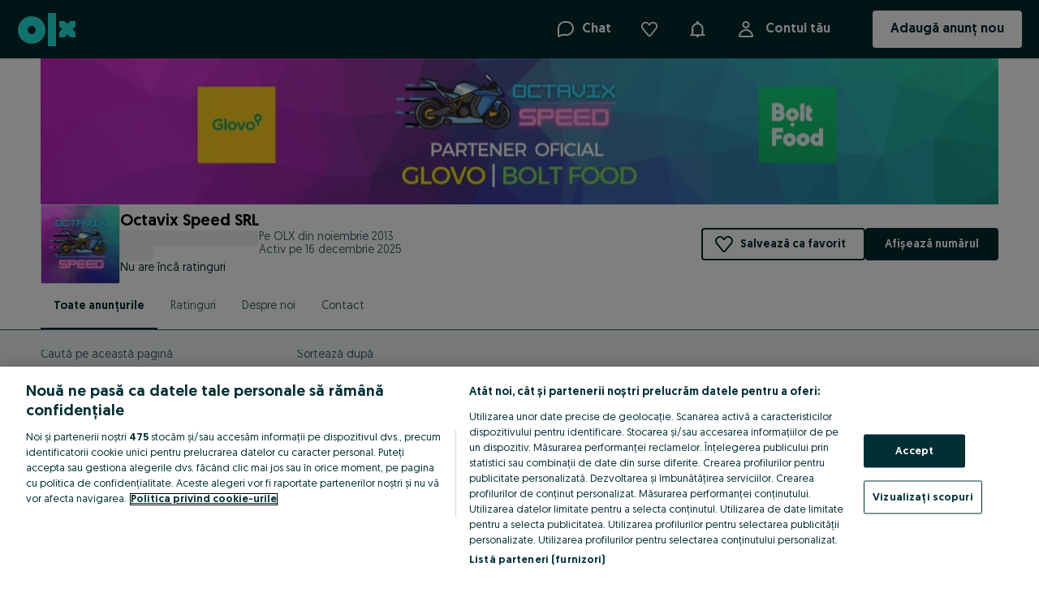

--- FILE ---
content_type: application/javascript
request_url: https://octavixspeed.olx.ro/app/static/js/98013.036f8e2c9.chunk.js
body_size: 3872
content:
"use strict";(self.__LOADABLE_LOADED_CHUNKS__=self.__LOADABLE_LOADED_CHUNKS__||[]).push([[98013],{76387:(e,r,t)=>{t.d(r,{Bx:()=>i,CD:()=>s,dL:()=>o,pk:()=>n});var i=function(e){return e.SMS_VERIFICATION_MODAL_ID="sms-verification-modal",e.NUMBER_IN_USE_PROMPT_ID="number-in-use-prompt",e.LOGOUT_PROMPT_ID="logout-prompt",e}({}),o=function(e){return e.DESKTOP_MAX_WIDTH="398px",e.DESKTOP_HEADER_HEIGHT="72px",e.DESKTOP_MAX_WIDTH_LOGOUT_PROMPT="336px",e}({}),n=function(e){return e.PHONE_NUMBER_STEP="sms_verification_phone",e.SUBMIT_PHONE_NUMBER="sms_verification_phone_send ",e.VERIFICATION_CODE_STEP="sms_verification_code",e.SUBMIT_VERIFICATION_CODE="sms_verification_code_send",e.RESEND_CODE="sms_verification_code_new",e.SMS_VERIFICATION_SUCCESS="sms_verification_completed",e.SMS_VERIFICATION_FAILURE="sms_verification_failed",e.NUMBER_IN_USE_PROMPT="sms_verification_phone_in_use",e.DETACH_SCREEN="sms_modal_detach",e.NO_DETACH_SCREEN="sms_modal_login_fp",e.USE_THIS_NUMBER="sms_verification_use_number",e.CONTACT_US="sms_verification_cs_contact",e.LOGIN_OR_RESET="sms_verification_log_in_reset_password",e.LOGIN="sms_verification_to_login_open",e.LOGOUT="sms_verification_to_logout_open",e.SMS_VERIFICATION_PHONE_DETACHED="sms_verification_phone_detached",e.CANCEL="sms_verification_cancel",e.GENERAL_ERROR="sms_verification_error",e}({}),s=function(e){return e.AD_POSTING="ad_posting",e.CHECKOUT="checkout",e.LOYALTY_BANNER="loyalty_banner",e.CHAT="chat_reply",e.RATING="rating",e}({})},9064:(e,r,t)=>{t.d(r,{nB:()=>N,a:()=>O});var i=t(71803),o=t(30313),n=t(69221),s=function(e){return e.GET_STATUS="users/me/sms-verification",e.SEND_PHONE_NUMBER="user/smsverification/request",e.SEND_VERIFICATION_CODE_URL="user/smsverification/verify",e.DETACH_AND_SEND_VERIFICATION_CODE="user/smsverification/detachandverify",e}(s||{}),a=t(11220),u=t(634);function c(e,r,t,i,o,n,s){try{var a=e[n](s),u=a.value}catch(e){return void t(e)}a.done?r(u):Promise.resolve(u).then(i,o)}function l(e){return function(){var r=this,t=arguments;return new Promise((function(i,o){var n=e.apply(r,t);function s(e){c(n,i,o,s,a,"next",e)}function a(e){c(n,i,o,s,a,"throw",e)}s(void 0)}))}}var d=t(45365),f=t(29483);function _(e,r){var t=Object.keys(e);if(Object.getOwnPropertySymbols){var i=Object.getOwnPropertySymbols(e);r&&(i=i.filter((function(r){return Object.getOwnPropertyDescriptor(e,r).enumerable}))),t.push.apply(t,i)}return t}function m(e){for(var r=1;r<arguments.length;r++){var t=null!=arguments[r]?arguments[r]:{};r%2?_(Object(t),!0).forEach((function(r){v(e,r,t[r])})):Object.getOwnPropertyDescriptors?Object.defineProperties(e,Object.getOwnPropertyDescriptors(t)):_(Object(t)).forEach((function(r){Object.defineProperty(e,r,Object.getOwnPropertyDescriptor(t,r))}))}return e}function v(e,r,t){return(r=function(e){var r=function(e,r){if("object"!=typeof e||!e)return e;var t=e[Symbol.toPrimitive];if(void 0!==t){var i=t.call(e,r);if("object"!=typeof i)return i;throw new TypeError("@@toPrimitive must return a primitive value.")}return String(e)}(e,"string");return"symbol"==typeof r?r:r+""}(r))in e?Object.defineProperty(e,r,{value:t,enumerable:!0,configurable:!0,writable:!0}):e[r]=t,e}function S(e,r,t,i,o,n,s){try{var a=e[n](s),u=a.value}catch(e){return void t(e)}a.done?r(u):Promise.resolve(u).then(i,o)}function p(e){return function(){var r=this,t=arguments;return new Promise((function(i,o){var n=e.apply(r,t);function s(e){S(n,i,o,s,a,"next",e)}function a(e){S(n,i,o,s,a,"throw",e)}s(void 0)}))}}var E=e=>{var[r,t]=(0,i.useState)(!1),[a,u]=(0,i.useState)(!1),{resetErrorsIfNeeded:c,handleSubmitActionError:l}=(()=>{var{setErrors:e,errors:r,resetErrorsIfNeeded:t,setNumberInUseDetails:n}=(0,o.gM)(),s=(0,i.useCallback)(((t,i)=>{var o=t.response.error.detail;return e(m(m({},r),{},{[i]:o})),{isValidationError:!0}}),[r,e]),a=(0,i.useCallback)((e=>(console.log(e),f.default.captureException(e),{isGeneralError:!0})),[]),u=(0,i.useCallback)((e=>(n(e.response.error.phone_in_use_details),{isNumberInUsePrompt:!0})),[n]),c=(0,i.useCallback)(((e,r)=>(0,d.ic)(e)?u(e):(0,d.z1)(e)?s(e,r):a(e)),[u,s,a]);return{handleValidationError:s,handleGeneralError:a,handleSubmitActionError:c,handlePhoneNumberInUseError:u,resetErrorsIfNeeded:t}})();return{submitPhoneNumber:(0,i.useCallback)(function(){var e=p((function*(e){t(!0);try{var r=(0,d.Qo)(e);return yield(i=r,(0,n.a5)(s.SEND_PHONE_NUMBER,{body:i,method:"POST"})),c(),{isNextStep:!0}}catch(e){return l(e,"phoneNumber")}finally{t(!1)}var i}));return function(r){return e.apply(this,arguments)}}(),[l,c]),isSubmittingPhoneNumber:r,submitVerificationCode:(0,i.useCallback)(function(){var r=p((function*(r,t){u(!0);try{var i={code:r};return null!=t&&t.shouldDetach?yield(o=i,(0,n.a5)(s.DETACH_AND_SEND_VERIFICATION_CODE,{body:o,method:"POST"})):yield(e=>(0,n.a5)(s.SEND_VERIFICATION_CODE_URL,{body:e,method:"POST"}))(i),e("verified"),{isNextStep:!0}}catch(e){return l(e,"verificationCode")}finally{u(!1)}var o}));return function(e,t){return r.apply(this,arguments)}}(),[l,e]),isSubmittingVerificationCode:a}},b=t(57766),C={triggerSmsVerificationProcess:()=>Promise.resolve(),userVerificationStatus:"unknown",isLoading:!1,submitPhoneNumber:()=>Promise.resolve(void 0),submitVerificationCode:()=>Promise.resolve(void 0),isSubmittingPhoneNumber:!1,isSubmittingVerificationCode:!1,getUserVerificationStatus:()=>Promise.resolve(void 0)},g=(0,i.createContext)(C),O=()=>{var e=(0,i.useContext)(g);if(void 0===e)throw new Error("SmsDataContext must be used within a SmsDataContextProvider");return e},N=e=>{var{disabled:r,children:t}=e,{options:c}=(0,o.gM)(),{userVerificationStatus:d,setUserVerificationStatus:f,isLoading:_,getUserVerificationStatus:m,shouldTriggerSmsVerificationProcess:v,triggerSmsVerificationProcess:S}=(e=>{var{trigger:r,disabled:t}=e,[o,c]=(0,i.useState)("unknown"),[d,f]=(0,i.useState)(!1),{user:{smsVerificationStatus:_}}=(0,i.useContext)(a.St),m=(0,i.useCallback)(l((function*(){if("confirmed"===_)c("verified");else{f(!0);try{var e=yield(0,n.a5)(s.GET_STATUS,{method:"GET"}),r=e.data.is_user_verified;return c(r?"verified":"unverified"),e}catch(e){c("error")}finally{f(!1)}}})),[_]),{isVerificationOpen:v,triggerModal:S}=(0,u.t)(),p="auto"===r&&!t&&"unknown"===o&&!d&&!v,E=(0,i.useCallback)(l((function*(){var e=yield m();e&&!e.data.is_user_verified&&!v&&S()})),[m,v,S]);return{userVerificationStatus:o,getUserVerificationStatus:m,shouldTriggerSmsVerificationProcess:p,triggerSmsVerificationProcess:E,isLoading:d,setUserVerificationStatus:c}})({trigger:c.trigger,disabled:r});(0,i.useEffect)((()=>{v&&S()}),[v,S]);var{submitPhoneNumber:p,submitVerificationCode:C,isSubmittingPhoneNumber:O,isSubmittingVerificationCode:N}=E(f),h=(0,i.useMemo)((()=>({triggerSmsVerificationProcess:S,userVerificationStatus:d,isLoading:_,getUserVerificationStatus:m,submitPhoneNumber:p,submitVerificationCode:C,isSubmittingPhoneNumber:O,isSubmittingVerificationCode:N})),[S,d,_,m,p,C,O,N]);return(0,b.jsx)(g.Provider,{value:h,children:t})}},30313:(e,r,t)=>{t.d(r,{Nd:()=>d,gM:()=>l});var i=t(71803),o=t(45365),n=t(90845),s=t(97453),a=t(57766),u={smsModalState:"not-triggered",setModalState:()=>{},currentStep:"start",setCurrentStep:()=>{},errors:{phoneNumber:"",verificationCode:""},setErrors:()=>{},resetErrorsIfNeeded:()=>{},phoneNumberValue:{countryCode:"",phoneNumber:""},setPhoneNumberValue:()=>{},verificationCodeValue:"",setVerificationCodeValue:()=>{},isLoyalty:void 0,isCheckout:void 0,isRatingForm:void 0,isChatFlow:void 0,countryCodes:void 0,options:{},numberInUseDetails:null,setNumberInUseDetails:()=>{}},c=(0,i.createContext)(u),l=()=>{var e=(0,i.useContext)(c);if(void 0===e)throw new Error("SmsFormContext must be used within a SmsFormContextProvider");return e},d=e=>{var{options:r,children:t}=e,[l,d]=(0,i.useState)(u.smsModalState),[f,_]=(0,i.useState)(u.currentStep),{marketMetadata:{countryCode:m}}=(0,n.useLocalisationContext)(),v=o.wD[m],[S,p]=(0,i.useState)({countryCode:v,phoneNumber:""}),[E,b]=(0,i.useState)(""),[C,g]=(0,i.useState)(u.errors),[O,N]=(0,i.useState)(u.numberInUseDetails),h=(0,i.useCallback)((()=>{(C.phoneNumber||C.verificationCode)&&g(u.errors)}),[C]),P=(0,i.useMemo)((()=>[s.K[m]]),[m]),I=(0,i.useMemo)((()=>({smsModalState:l,setModalState:d,currentStep:f,setCurrentStep:_,errors:C,setErrors:g,resetErrorsIfNeeded:h,phoneNumberValue:S,setPhoneNumberValue:p,verificationCodeValue:E,setVerificationCodeValue:b,countryCodes:P,options:r,numberInUseDetails:O,setNumberInUseDetails:N})),[l,d,f,_,C,g,h,S,p,E,b,P,r,O,N]);return(0,a.jsx)(c.Provider,{value:I,children:t})}},45365:(e,r,t)=>{t.d(r,{Qo:()=>s,ic:()=>i,wD:()=>n,z1:()=>o});var i=e=>{var r,t;return void 0!==(null==e||null===(r=e.response)||void 0===r||null===(t=r.error)||void 0===t?void 0:t.phone_in_use_details)},o=e=>{var r,t;return void 0!==(null==e||null===(r=e.response)||void 0===r||null===(t=r.error)||void 0===t?void 0:t.detail)},n={UA:"380",PL:"48",BG:"359",PT:"351",RO:"4",UZ:"998",KZ:"7"},s=e=>{var{phoneNumber:r}=e;return{countryCode:"+".concat(e.countryCode),phone:r}}},634:(e,r,t)=>{t.d(r,{t:()=>c});var i=t(97166),o=t(4176),n=t(76387),s=t(71803),a=t(30313),u={start:{next:"verify"},verify:{back:"start",next:"success"},success:{},error:{}},c=()=>{var{handleGoHome:e}=(0,i.e)(),{openDialog:r,closeDialog:t,isOpen:c}=(0,o.bZ)(n.Bx.SMS_VERIFICATION_MODAL_ID),{openDialog:l,isOpen:d,closeDialog:f}=(0,o.bZ)(n.Bx.NUMBER_IN_USE_PROMPT_ID),{openDialog:_,isOpen:m,closeDialog:v}=(0,o.bZ)(n.Bx.LOGOUT_PROMPT_ID),{currentStep:S,setCurrentStep:p,setModalState:E,options:b}=(0,a.gM)(),C=(0,s.useCallback)((()=>{E("closed-without-verification"),b.isNotAllowedToSkip?e():t()}),[E,b.isNotAllowedToSkip,e,t]),g=(0,s.useCallback)((()=>{E("closed-after-verification"),t()}),[t,E]),O=c||d||m,N=(0,s.useCallback)((()=>{if(O)return!1;E("triggered"),r()}),[O,r,E]),h=u[S].next,P=u[S].back,I=(0,s.useCallback)((()=>{h&&("success"===h&&b.skipSuccessStep?g():p(h))}),[h,g,b.skipSuccessStep,p]),D=(0,s.useCallback)((()=>!!P&&p(P)),[P,p]),T=(0,s.useCallback)((()=>p("error")),[p]);return{onCloseForVerifiedUser:g,onCloseForUnverifiedUser:C,onStepNext:I,onStepBack:D,onError:T,isNextStep:!!h,isBackStep:!!P,openModal:r,isModalOpen:c,openPrompt:l,closePrompt:f,isPromptOpen:d,currentStep:S,openLogoutPrompt:_,closeLogoutPrompt:v,isLogoutPromptOpen:m,isVerificationOpen:O,triggerModal:N}}},97166:(e,r,t)=>{t.d(r,{e:()=>l});var i=t(34363),o=t(17181),n=t(71803),s=t(9262),a=t(48048);function u(e,r,t,i,o,n,s){try{var a=e[n](s),u=a.value}catch(e){return void t(e)}a.done?r(u):Promise.resolve(u).then(i,o)}function c(e){return function(){var r=this,t=arguments;return new Promise((function(i,o){var n=e.apply(r,t);function s(e){u(n,i,o,s,a,"next",e)}function a(e){u(n,i,o,s,a,"throw",e)}s(void 0)}))}}var l=()=>{var e=(0,i.useHistory)(),{pathname:r,search:t}=e.location,u=(0,n.useCallback)((()=>e.replace(o.H.main)),[e]),{logout:l}=(0,n.useContext)(s.Vo),{trackEvent:d}=(0,a.rS)();return{handleGoHome:u,handleLogout:(0,n.useCallback)(c((function*(){d("logout"),yield l({logoutPath:"".concat(r).concat(t)})})),[d,l,r,t])}}},98013:(e,r,t)=>{t.d(r,{a:()=>a});var i=t(30313),o=t(9064),n=t(71803),s=t(634),a=()=>{var{smsModalState:e,setModalState:r,options:t}=(0,i.gM)(),{triggerSmsVerificationProcess:a,userVerificationStatus:u}=(0,o.a)(),c=(0,n.useCallback)((()=>r("not-triggered")),[r]),{isVerificationOpen:l}=(0,s.t)();return{smsModalState:e,resetSmsModalState:c,triggerSmsVerificationProcess:a,userVerificationStatus:u,isSmsVerificationOpen:l,isUserSmsVerified:"verified"===u,options:t}}},97453:(e,r,t)=>{t.d(r,{K:()=>o});var i=t(27103),o={PL:{code:"48",flag:i.PL},UA:{code:"380",flag:i.UA},UZ:{code:"998",flag:i.UZ},KZ:{code:"7",flag:i.KZ},BG:{code:"359",flag:i.BG},PT:{code:"351",flag:i.PT},RO:{code:"4",flag:i.RO}}}}]);
//# sourceMappingURL=98013.036f8e2c9.chunk.js.map

--- FILE ---
content_type: application/javascript
request_url: https://octavixspeed.olx.ro/app/static/js/13808.40a7c39e1.chunk.js
body_size: 625
content:
"use strict";(self.__LOADABLE_LOADED_CHUNKS__=self.__LOADABLE_LOADED_CHUNKS__||[]).push([[13808,17656],{17656:(e,o,r)=>{r.r(o),r.d(o,{CookieScope:()=>n.t,CookieStorageProvider:()=>n.m,ENV:()=>n.r,EU_MARKETS:()=>n.E,ForbiddenAccessError:()=>n.v,PatternMatchingError:()=>n.o,SITE_CODE:()=>n.S,ServerCookieContext:()=>n.n,UncategorisedCookieAccessError:()=>n.g,_devEnvErrorMsg:()=>n.d,cookieStorage:()=>n.c,createCookieStorage:()=>n.b,createSSRCookieStorage:()=>n.a,getActiveGroups:()=>n.e,handleExpectedErrors:()=>n.h,initializeCookieStorage:()=>n.i,isConsentGiven:()=>n.f,isConsentGivenForCookie:()=>n.j,subscribeToConsentChange:()=>n.s,unsubscribeFromConsentChange:()=>n.l,useCookie:()=>n.w,useCookieStorage:()=>n.k,usePolymorphicCookie:()=>t.u,waitForUserDecision:()=>n.p});var n=r(90415),t=r(85451);r(71803)},85451:(e,o,r)=>{r.d(o,{u:()=>i});var n=r(71803),t=r(90415),i=(0,t.q)()?t.w:function(e,o,r){var i,s=n.useContext(t.n);return(null==s?void 0:s.hasOwnProperty(e))?i=s[e]:console.warn("The cookie ".concat(e," does not exist. It might be because the cookie was not present in the request, but it also might be because you have not passed the cookie to the ServerCookieContext provider higher up in the component chain.")),void 0===i&&(i=r),[i,function(){return console.warn("Cannot set cookie ".concat(e," during server side render"))},function(){return console.warn("Cannot remove cookie ".concat(e," during server side render"))}]}}}]);
//# sourceMappingURL=13808.40a7c39e1.chunk.js.map

--- FILE ---
content_type: application/javascript
request_url: https://octavixspeed.olx.ro/app/static/js/ShopListingLayoutDesktop.5d325404e.chunk.js
body_size: 1453
content:
"use strict";(self.__LOADABLE_LOADED_CHUNKS__=self.__LOADABLE_LOADED_CHUNKS__||[]).push([[27326],{14038:(e,n,t)=>{t.r(n);var a,l,s,o,i,r,d,g,u,c=t(52567),f=t(90845),h=t(98283),x=t(40320),m=t(46849),p=t(69921),v=t(94930),j=t(27842),y=t(4782),C=t(84023),b=t(71803),w=t(46070),S=t(65415),k=t(48048),M=t(36379),_=t(57766);function O(e,n){return n||(n=e.slice(0)),Object.freeze(Object.defineProperties(e,{raw:{value:Object.freeze(n)}}))}var z=(0,h.default)(w.H3)(a||(a=O(["\n    margin-top: ",";\n"])),(e=>{var{theme:n}=e;return n.space[32]})),D=(0,h.default)(v.H)(l||(l=O(["\n    margin-top: ",";\n    font-weight: ",";\n    font-size: ",";\n"])),(e=>{var{theme:n}=e;return n.space[8]}),(e=>{var{theme:n}=e;return n.fontWeights[400]}),(e=>{var{theme:n}=e;return n.fontSizes[14]})),F=h.default.div(s||(s=O(["\n    display: flex;\n    flex: 1;\n    flex-direction: row;\n    padding-bottom: ",";\n    background: ",";\n    overflow: auto;\n    margin-top: ",";\n"])),(e=>{var{theme:n}=e;return n.space[16]}),(e=>{var{theme:n}=e;return n.colors["background-global-secondary"]}),(e=>{var{theme:n}=e;return n.space[8]})),P=h.default.div(o||(o=O(["\n    display: flex;\n    flex-direction: column;\n    width: 252px;\n"]))),L=h.default.div(i||(i=O(["\n    display: flex;\n    flex: 1;\n    flex-direction: column;\n    ","\n"])),c.Dh),A=h.default.div(r||(r=O(["\n    display: flex;\n    justify-content: space-between;\n    align-items: flex-end;\n\n    ","\n"])),c.Dh),B=h.default.div(d||(d=O(["\n    display: flex;\n    align-items: flex-end;\n"]))),E=h.default.div(g||(g=O(["\n    display: flex;\n    flex-direction: column;\n    & > div > a {\n        height: ",";\n    }\n\n    ","\n"])),(e=>{var{theme:n}=e;return n.sizes[48]}),c.Dh),H=(0,h.default)(w.H4)(u||(u=O(["\n    ","\n"])),(e=>{var{theme:n}=e;return"\n        font-size: ".concat(n.fontSizes[14],";\n        color: ").concat(n.colors["text-global-secondary"],";\n        font-weight: ").concat(n.fontWeights[400],";\n    ")}));n.default=e=>{var{params:n,onParamsChange:t,getUrlForParams:a,sorting:l,viewMode:s,ads:o,categories:i,onCategoryChange:r,adsPerPage:d,renderBelowListing:g}=e,{trackSellerProfile:u}=(0,S.R)(),c=(0,b.useCallback)((e=>{null==t||t({sorting:e}),u(k.YO.clicks.listingSortChange,{filter_sorting:e})}),[t,u]),h=(0,b.useCallback)((()=>u(k.YO.clicks.listingSort)),[u]),v=(0,b.useCallback)((e=>null==t?void 0:t({query:e})),[t]),w=(0,b.useCallback)((e=>{null==t||t({categoryId:e}),null==r||r()}),[r,t]),O=(0,b.useCallback)((e=>{null==t||t({viewMode:e}),u(k.YO.clicks.listingViewChange,{resultSetFormat:"grid"===e?"gallery":e})}),[t,u]),U=(0,b.useCallback)((e=>a({page:e})),[a]),{adReason:q}=(0,M.dq)();return(0,_.jsxs)(F,{"data-testid":"shop-listing-desktop-layout",children:[(0,_.jsxs)(P,{children:[(0,_.jsx)(H,{children:(0,_.jsx)(f.FormattedMessage,{id:"olxShop.listing.searchByKeyword",defaultMessage:"Search by keyword"})}),(0,_.jsx)(x.x,{query:n.query,onQueryChange:v}),(0,_.jsx)(z,{variant:"bold",children:(0,_.jsx)(f.FormattedMessage,{id:"olxShop.listing.filterMyItems",defaultMessage:"Filter my items"})}),void 0!==o.totalCount&&(0,_.jsx)(D,{count:o.totalCount}),(0,_.jsx)(H,{children:(0,_.jsx)(f.FormattedMessage,{id:"olxShop.listing.categories",defaultMessage:"Categories"})}),(0,_.jsx)(m.W,{options:i.options,counters:i.counters,value:n.categoryId,onChange:w})]}),(0,_.jsxs)(L,{ml:64,children:[(0,_.jsxs)(A,{children:[(0,_.jsxs)(B,{children:[!l.unavailable&&(0,_.jsxs)(E,{mr:24,children:[(0,_.jsx)(H,{children:(0,_.jsx)(f.FormattedMessage,{id:"olxShop.listing.sortBy",defaultMessage:"Sort by"})}),(0,_.jsx)(j.d,{disabled:l.loading,options:l.options,value:n.sorting,onOpen:h,onChange:c,mt:4})]}),(0,_.jsx)(y.B,{options:s.options,value:n.viewMode,onChange:O})]}),!o.loading&&(0,_.jsx)(C.V,{value:n.page,totalElements:o.totalCount,pageSize:d,getUrlForPage:U})]}),(0,_.jsx)(p.$,{ads:o.list,loading:o.loading,viewMode:n.viewMode,adReason:q,mt:32}),!o.loading&&(0,_.jsx)(C.V,{value:n.page,totalElements:o.totalCount,pageSize:d,getUrlForPage:U,mt:33,mb:17}),null==g?void 0:g()]})]})}}}]);
//# sourceMappingURL=ShopListingLayoutDesktop.5d325404e.chunk.js.map